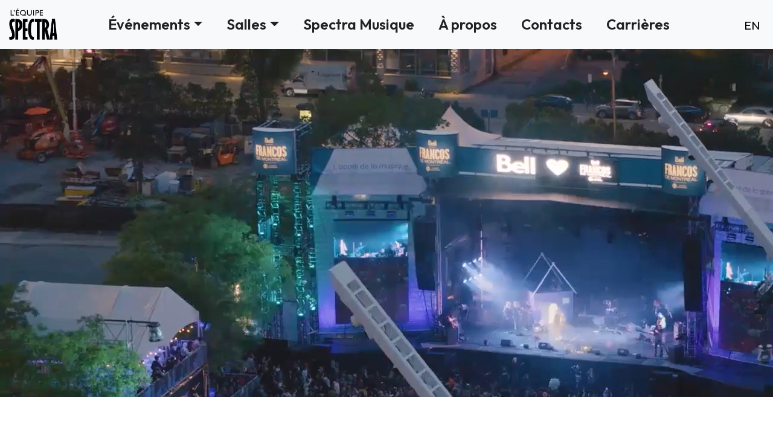

--- FILE ---
content_type: text/html; charset=utf-8
request_url: https://www.equipespectra.ca/
body_size: 5333
content:
<!DOCTYPE html>
<html lang="fr">
<head>
    <meta charset="utf-8" />
    <meta name="title" content="L'Équipe Spectra" />
    <meta name="viewport" content="width=device-width, initial-scale=1" />
    <meta name="description" content="Fondée en 1977 par Alain Simard, André Ménard et Denyse McCann, L'Équipe Spectra contribue depuis au développement et au rayonnement de la scène culturelle montréalaise, et ce, tant à l'échelle nationale qu'internationale avec maintes réalisations majeures à son actif." />
    <link rel="image_src" href="/images/facebook-preview23.jpg" />
    <meta name="viewport" content="width=device-width, initial-scale=1.0" />
    <link rel="shortcut icon" href="/images/favicon.ico">
    <title>Accueil - L'Équipe Spectra</title>
    
    
        <link rel="stylesheet" href="https://cdnjs.cloudflare.com/ajax/libs/flickity/2.3.0/flickity.min.css" integrity="sha512-B0mpFwHOmRf8OK4U2MBOhv9W1nbPw/i3W1nBERvMZaTWd3+j+blGbOyv3w1vJgcy3cYhzwgw1ny+TzWICN35Xg==" crossorigin="anonymous" referrerpolicy="no-referrer" />
        <link rel="stylesheet" href="/css/site.min.css?v=C21BUB7EC3mAU_QgNAWWKn427q7tUMESlCSS1Rpq2K0" />
       
        <link rel="preconnect" href="https://fonts.googleapis.com" crossorigin>
        <link rel="preconnect" href="https://fonts.gstatic.com" crossorigin>
        <link href="https://fonts.googleapis.com/css2?family=Outfit:wght@100;200;300;400;500;600;700&display=swap" rel="stylesheet" crossorigin="anonymous">
    
    
    <style type="text/css">
               
    </style>
  
    <!-- Google Tag Manager -->

    <style>
       </style>
    <script>
        (function (w, d, s, l, i) {
            w[l] = w[l] || []; w[l].push({
                'gtm.start':
                    new Date().getTime(), event: 'gtm.js'
            }); var f = d.getElementsByTagName(s)[0],
                j = d.createElement(s), dl = l != 'dataLayer' ? '&l=' + l : ''; j.async = true; j.src =
                    'https://www.googletagmanager.com/gtm.js?id=' + i + dl; f.parentNode.insertBefore(j, f);
        })(window, document, 'script', 'dataLayer', 'GTM-TBWZ4F5');</script>
    <!-- End Google Tag Manager -->
</head>
<body>
    <!-- Google Tag Manager (noscript) -->
    <noscript>
        <iframe b-ky40c4199z src="https://www.googletagmanager.com/ns.html?id=GTM-TBWZ4F5"
                height="0" width="0" style="display:none;visibility:hidden"></iframe>
    </noscript>
    <!-- End Google Tag Manager (noscript) -->

    <div b-ky40c4199z id="MenuPrincipal" class="sticky-top fixed-top bg-white">

        <nav b-ky40c4199z class="navbar navbar-expand-md navbar-light bg-light">
            <div b-ky40c4199z class="container-fluid">
                <a class="navbar-brand" href="/"><img src="/images/logos/logo_equipe_spectra.png" /></a>
                <button b-ky40c4199z class="navbar-toggler" type="button" data-bs-toggle="collapse" data-bs-target=".navbar-collapse" aria-controls="navbarSupportedContent"
                        aria-expanded="false" aria-label="Toggle navigation">
                    <span b-ky40c4199z class="navbar-toggler-icon"></span>
                </button>


                <div b-ky40c4199z class="navbar-collapse collapse d-lg-inline-flex justify-content-between">
                    <ul b-ky40c4199z class="navbar-nav mx-auto text-left text-md-center" >
                        <li b-ky40c4199z class="nav-item dropdown">
                            <a class="nav-link  dropdown-toggle" role="button" data-bs-toggle="dropdown" href="/Evenements">Événements</a>
                            <ul b-ky40c4199z class="dropdown-menu">
                                <li b-ky40c4199z><a class="dropdown-item" href="/Evenements/Fijm">Festival International de Jazz de Montréal</a></li>
                                <li b-ky40c4199z><a class="dropdown-item" href="/Evenements/Francos">Francos de Montréal</a></li>
                                <li b-ky40c4199z><a class="dropdown-item" href="/Evenements/Mel">Montréal en Lumière</a></li>
                            </ul>
                        </li>
                        <li b-ky40c4199z class="nav-item dropdown">
                            <a class="nav-link dropdown-toggle" role="button" data-bs-toggle="dropdown" href="/Salles">Salles</a>
                            <ul b-ky40c4199z class="dropdown-menu">
                                <li b-ky40c4199z><a class="dropdown-item" href="/Salles/MTelus">MTELUS</a></li>
                                <li b-ky40c4199z><a class="dropdown-item" href="/Salles/LeStudioTD">Le Studio TD</a></li>
                                <li b-ky40c4199z><a class="dropdown-item" href="/Salles/M2">M2</a></li>
                                <li b-ky40c4199z><a class="dropdown-item" href="/Salles/MaisonFestival">Maison du Festival</a></li>
                            </ul>
                        </li>
                        <li b-ky40c4199z class="nav-item active">
                            <a b-ky40c4199z class="nav-link " href="https://www.spectramusique.com/" target="_blank">Spectra Musique</a>
                            </li>
                        <li b-ky40c4199z class="nav-item">
                            <a class="nav-link" href="/Apropos">À propos</a>
                        </li>
                        <li b-ky40c4199z class="nav-item">
                            <a class="nav-link" href="/Home/Contacts">Contacts</a>
                        </li>
                        <li b-ky40c4199z class="nav-item">
                            <a b-ky40c4199z class="nav-link" href="https://can232.dayforcehcm.com/CandidatePortal/fr-CA/groupech/" target="_blank">Carrières</a>
                        </li>
                    </ul>
                    <div b-ky40c4199z class="langue">
                        


<div title="Demander au fournisseur de culture :">
    <form id="selectLanguage" method="post" class="form-horizontal" role="form" action="/Home/SetAppLanguage?returnUrl=~%2F">
        <ul class="nav navbar-nav navbar-right">
            <li class="nav-item">
<input id="culture" name="culture" type="hidden" value="en" />                <button type="submit" class="">EN</button>
            </li>
        </ul>               
    <input name="__RequestVerificationToken" type="hidden" value="CfDJ8H11rtzo-gZInvCTIHVvi2UWoS_w42pEh13pzWkwiUY7yMmi5IK1WN-2FwZZ9rKfoWZ_HD1t6uuMmcRRBLwDzpfITvfCaAWEBlrjXcXK9qt1avyaZj2etntC5mJ_qbAVxcjthjEZkN28lxDh1AX12-k" /></form>
</div>


                    </div>
                </div>
            </div>
        </nav>
        </div>

    <div b-ky40c4199z>
        <main b-ky40c4199z role="main">
            
    <div id="carouselPrincipal" class="carousel slide" data-bs-ride="carousel">
        <div class="carousel-inner">
            <div class="carousel-item active">
            <video class="img-fluid" loop muted playsinline autoplay>
                    <source class="" src="/videos/video1.mp4" type="video/mp4" />
                </video>
            </div>
        </div>  
    </div>
    <main>
        <section class="container pb-md-3">
            <div class="wrapper-sm mx-auto">
                        <h1 class="fort">
                            Notre mission est d’offrir des productions culturelles de la plus grande qualité, accessibles au plus grand nombre.
                        </h1>
            </div>
        </section>
        <section class="container">
            <div class="wrapper-sm mx-auto animate show-on-scroll px-0 px-md-0 pb-5 pt-5">
                        <h1 class="pb-2">Nos événements</h1>
                        <div class="text">
                            Le centre-ville de Montréal se transforme, en été comme en hiver, en un gigantesque site d’animation urbaine où se rassemblent, dans l’harmonie la plus complète, des centaines de milliers de personnes de toutes les origines.
                        </div>
            </div>
            <div class="row events">
                <div class="col-12 col-md-4 mb-3">
                    <a href="/Evenements/fijm">
                        <div class="box box1 content_img mx-auto">
                            <img class="d-none d-md-block" src="/images/photos/fijm-acc.jpg" />
                            <img class="d-block d-md-none" src="/images/photos/fijm-acc-mob.jpg" />
                            <div>+</div>
                        </div>
                    </a>
                </div>
                <div class="col-12 col-md-4 mb-3">
                    <a href="/Evenements/francos">
                        <div class="box box1">
                            <img class="d-none d-md-block" src="/images/photos/francos-acc.jpg" />
                            <img class="d-block d-md-none" src="/images/photos/francos-acc-mob.jpg" />
                         <div>+</div>
                        </div>
                    </a>
                </div>
                <div class="col-12 col-md-4 mb-3">
                    <a href="/Evenements/mel">
                        <div class="box box1">
                                <img class="d-none d-md-block" src="/images/photos/mel-acc.jpg" />
                                <img class="d-block d-md-none" src="/images/photos/mel-acc-mob.jpg" />
                            <div>+</div>
                        </div>
                    </a>
                </div>
            </div>
        </section>
        <div class="xxl"></div>
        <section class="bg-black pt-5 pb-5">
            <div class="container">
            <div class="wrapper-sm mx-auto animate show-on-scroll px-2 px-md-3 pb-5 text-white">
                        <h1 class="text-white pb-2">Nos salles</h1>
                        <div class="text">
                            Reconnues pour leur convivialité, nos salles offrent une ambiance aussi intime que festive. Découvrez les options disponibles pour y tenir vos événements privés.
                        </div>
                </div>
                <div class="row events">
                    <div class="col-12 col-md-4 mb-3">
                        <a href="/Salles/Mtelus">
                            <div class="box box1">
                                <img class="d-none d-md-block" src="/images/photos/Mtelus-acc.jpg" />
                                <img class="d-block d-md-none" src="/images/photos/Mtelus-acc-mob.jpg" />
                                <div>+</div>
                            </div>
                        </a>
                    </div>
                    <div class="col-12 col-md-4 mb-3">
                    <a href="/Salles/LeStudioTD">
                            <div class="box box1">
                            <img class="d-none d-md-block" src="/images/photos/StudioTD-acc.jpg" />
                            <img class="d-block d-md-none" src="/images/photos/StudioTD-acc-mob.jpg" />
                                <div>+</div>
                            </div>              
                        </a>
                    </div>
                    <div class="col-12 col-md-4 mb-3">
                    <a href="/Salles/MaisonFestival">
                            <div class="box box1">
                            <img class="d-none d-md-block" src="/images/photos/MDF-acc.jpg" />
                            <img class="d-block d-md-none" src="/images/photos/MDF-acc-mob.jpg" />
                                <div>+</div>
                            </div>
                        </a>
                    </div>
                </div>
            </div>
        </section>
        <section class="spectramusique" style="background-color:#d9b03b">
            <div class="container">
            <div class="wrapper-sm mx-auto animate show-on-scroll d-flex mx-auto px-2 px-md-3 pb-5">
                    <div class="row mt-5">
                        <div class="col-12 col-md-9 col-lg-9">
                            <div class="show-on-scroll">
                                <h1 class="pb-2">Notre agence</h1>
                                <p class="text">
                                    Agence d’artistes et maison de disques, la mission première de Spectra Musique est de représenter et de promouvoir des artistes d’ici et d’ailleurs – des vedettes de la scène internationale aussi bien que des nouveaux venus du milieu artistique.
                                </p>

                                <div id="cont" class="anim-button justify-content-start pt-3">
                                    <button class="learn-more" onclick="window.open('https://spectramusique.com/', '_blank');">
                                        <span class="circle" aria-hidden="true">
                                            <span class="icon arrow"></span>
                                        </span>
                                    <span class="button-text">En savoir plus</span>
                                    </button>
                                </div>
                            </div>
                        </div>
                        <div class="col-4 col-md-2 d-flex align-items-center mx-auto">
                            <img class="img-fluid" src="/images//Logos/SpectraMusique.png" />
                        </div>
                    </div>
                </div>
            </div>
        </section>
    <section class="paralax-accueil" data-speed="8" data-type="background">
        <div class="container-fluid">
            <div class="carrieres d-flex align-items-center justify-content-center mx-auto">
                <div class="align-items-center justify-content-center text-center">
                        <h1 class="text-white">Travailler avec l'Équipe Spectra</h1>
                        <div id="cont" class="anim-button pt-3">
                            <button class="learn-more" onclick="window.open('https://can232.dayforcehcm.com/CandidatePortal/fr-CA/groupech/', '_blank');">
                                <span class="circle circle-white" aria-hidden="true">
                                    <span class="icon-white arrow"></span>
                                </span>
                                <span class="button-text button-text-white ps-3 ps-lg-0">En savoir plus</span>
                            </button>
                        </div>
                    
                   
                </div>
            </div>
        </div>
    </section>
     
    </main>

           
        </main>
    </div>
    <footer b-ky40c4199z class="bg-dark text-white">
        <div b-ky40c4199z class="container py-5 py-md-5 px-4 px-md-5">
            <div b-ky40c4199z class="row">
                    <div b-ky40c4199z class="col-lg-6 col-md-12">
                        <h2 b-ky40c4199z>L'Équipe Spectra</h2>
                        <p b-ky40c4199z>
                            1275 St-Antoine Ouest<br b-ky40c4199z />
                            Montréal, Québec<br b-ky40c4199z />
                            H3C 5L2 Canada
                        </p>
                        <p b-ky40c4199z><a b-ky40c4199z href="/cdn-cgi/l/email-protection#fb92959d94bb9e8a8e928b9e888b9e988f899ad5989a" class="link-light"><span class="__cf_email__" data-cfemail="440d2a222b042135312d3421373421273036256a2725">[email&#160;protected]</span></a><br b-ky40c4199z /><a b-ky40c4199z href="tel:5145257732" class="link-light">514 525-7732</a></p>
                        <section b-ky40c4199z>
                            <a b-ky40c4199z class="text-light mb-4 mb-md-0"
                               href="https://ca.linkedin.com/company/l'equipe-spectra" target="_blank"
                           role="button"
                           data-mdb-ripple-color="light">
                                <i b-ky40c4199z class="fa-brands fa-linkedin fa-2x"></i>
                            </a>
                        </section>
                    </div>

                <div b-ky40c4199z class="col-lg-6 col-12 mb-4 mb-md-0 pt-4 pt-lg-0">
                    <img class="img-fluid float-md-center float-lg-end" style="max-width:120px;" src="/images/logos/logo_equipe_spectra-blanc.png" />
                </div>
            </div>

            <div b-ky40c4199z class="row pt-4 pt-lg-5">
            <div b-ky40c4199z class="col-12 col-lg-7 mb-4 mb-md-0 bg-opacity-10">
                <div b-ky40c4199z>
                    <p b-ky40c4199z class="list-unstyled d-block d-md-flex justify-content-between">
                                <a b-ky40c4199z class="link-light d-block d-lg-inline" href="https://can232.dayforcehcm.com/CandidatePortal/fr-CA/groupech/Site/CANDIDATEPORTAL?l=-2111" target="_blank">Carrières</a>
                            <a class="link-light d-block d-lg-inline" href="/Medias/Trousses">Trousses Médias</a>
                            <a class="link-light d-block d-lg-inline" href="/docume nts/equipespectra-conditionsutilisation.pdf">Conditions d'utilisation</a>
                            <a class="link-light d-block d-lg-inline" href="/documents/equipespectra-politiqueconfidentialite.pdf">Politique de confidentialité</a>
                    </p>
                </div>
            </div>
                <div b-ky40c4199z class="col-12 col-lg-5 bg-opacity-10 pb-5">
                    <div b-ky40c4199z class="d-flex justify-content-start justify-content-lg-end">
                    <small b-ky40c4199z>
                            &copy; 2026 - L'Équipe Spectra. Tous droits réservés
                        </small>
                </div>
            </div>
        </div>
        </div>
    </footer>
   
    
    
      
        <script data-cfasync="false" src="/cdn-cgi/scripts/5c5dd728/cloudflare-static/email-decode.min.js"></script><script src="https://cdnjs.cloudflare.com/ajax/libs/jquery/3.6.1/jquery.min.js" integrity="sha512-aVKKRRi/Q/YV+4mjoKBsE4x3H+BkegoM/em46NNlCqNTmUYADjBbeNefNxYV7giUp0VxICtqdrbqU7iVaeZNXA==" crossorigin="anonymous" referrerpolicy="no-referrer">
        </script>
        <script src="https://cdnjs.cloudflare.com/ajax/libs/bootstrap/5.2.1/js/bootstrap.bundle.min.js" integrity="sha512-1TK4hjCY5+E9H3r5+05bEGbKGyK506WaDPfPe1s/ihwRjr6OtL43zJLzOFQ+/zciONEd+sp7LwrfOCnyukPSsg==" crossorigin="anonymous" referrerpolicy="no-referrer">
        </script>
     
        <script src="https://cdnjs.cloudflare.com/ajax/libs/jquery-infinitescroll/4.0.1/infinite-scroll.pkgd.min.js" integrity="sha512-R50vU2SAXi65G4oojvP1NIAC+0WsUN2s+AbkXqoX48WN/ysG3sJLiHuB1yBGTggOu8dl/w2qsm8x4Xr8D/6Hug==" crossorigin="anonymous" referrerpolicy="no-referrer">
        </script>
        <script src="https://kit.fontawesome.com/a5bdcb2a71.js" crossorigin="anonymous"></script>
        <script src="https://cdnjs.cloudflare.com/ajax/libs/jquery.isotope/3.0.6/isotope.pkgd.min.js" integrity="sha512-Zq2BOxyhvnRFXu0+WE6ojpZLOU2jdnqbrM1hmVdGzyeCa1DgM3X5Q4A/Is9xA1IkbUeDd7755dNNI/PzSf2Pew==" crossorigin="anonymous" referrerpolicy="no-referrer">
        </script>  
        <script src="https://cdnjs.cloudflare.com/ajax/libs/flickity/2.3.0/flickity.pkgd.min.js" integrity="sha512-+m9auGg9ZwnDc37W8RSsLhzKBLVOYsf5BKzSpYrYhQQk6hItXOhBFKHuHbMCpoABCUO6l4HVK+dFwxMIME3E7Q==" crossorigin="anonymous" referrerpolicy="no-referrer">
        </script>
        <script src="/js/show-on-scroll.js"></script>
        
    <script src="/js/site.js?v=4q1jwFhaPaZgr8WAUSrux6hAuh0XDg9kPS3xIVq36I0"></script>
    
    <script type="text/javascript">

        /* AUTHOR LINK */
        $('.about-me-img').hover(function () {
            $('.authorWindowWrapper').stop().fadeIn('fast').find('p').addClass('trans');
        }, function () {
            $('.authorWindowWrapper').stop().fadeOut('fast').find('p').removeClass('trans');
        });

                //$('.carousel').flickity({
                //    // options
                //    cellAlign: 'left',
                //    contain: true,
                //    freeScroll: true,
                //    // disable/enable previous & next buttons
                //    prevNextButtons: true,
                //    // disable/enable dots
                //    pageDots: true
                //    //https://flickity.metafizzy.co/options.html
                //});
    </script>

    <script type="text/javascript">
        $('#topheader .navbar-nav a').on('click', function () {
            $('#topheader .navbar-nav').find('li.active').removeClass('active');
            $(this).parent('li').addClass('active');
        });
       </script>
<script defer src="https://static.cloudflareinsights.com/beacon.min.js/vcd15cbe7772f49c399c6a5babf22c1241717689176015" integrity="sha512-ZpsOmlRQV6y907TI0dKBHq9Md29nnaEIPlkf84rnaERnq6zvWvPUqr2ft8M1aS28oN72PdrCzSjY4U6VaAw1EQ==" data-cf-beacon='{"version":"2024.11.0","token":"873c391367644b68ab36b869902b2227","r":1,"server_timing":{"name":{"cfCacheStatus":true,"cfEdge":true,"cfExtPri":true,"cfL4":true,"cfOrigin":true,"cfSpeedBrain":true},"location_startswith":null}}' crossorigin="anonymous"></script>
</body>
</html>
